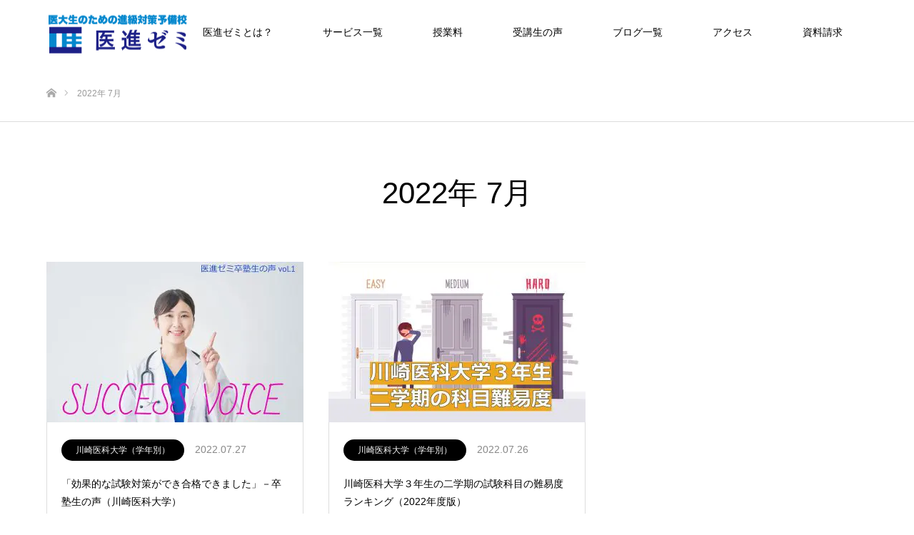

--- FILE ---
content_type: text/html; charset=UTF-8
request_url: https://ishin-zemi.jp/2022/07/
body_size: 49419
content:
<!DOCTYPE html>
<html class="pc" dir="ltr" lang="ja" prefix="og: https://ogp.me/ns#">
<head>
<meta charset="UTF-8">
<!--[if IE]><meta http-equiv="X-UA-Compatible" content="IE=edge"><![endif]-->
<meta name="viewport" content="width=device-width">
<title>7月, 2022 - 医進ゼミ | 岡山で唯一の医大生向け予備校</title>
<meta name="description" content="2022年 7月の記事一覧">
<link rel="pingback" href="https://ishin-zemi.jp/xmlrpc.php">
<link rel="shortcut icon" href="https://ishin-zemi.jp/wp-content/uploads/2018/06/favicon.ico">

		<!-- All in One SEO 4.9.3 - aioseo.com -->
	<meta name="robots" content="max-image-preview:large" />
	<link rel="canonical" href="https://ishin-zemi.jp/2022/07/" />
	<meta name="generator" content="All in One SEO (AIOSEO) 4.9.3" />
		<script type="application/ld+json" class="aioseo-schema">
			{"@context":"https:\/\/schema.org","@graph":[{"@type":"BreadcrumbList","@id":"https:\/\/ishin-zemi.jp\/2022\/07\/#breadcrumblist","itemListElement":[{"@type":"ListItem","@id":"https:\/\/ishin-zemi.jp#listItem","position":1,"name":"\u30db\u30fc\u30e0","item":"https:\/\/ishin-zemi.jp","nextItem":{"@type":"ListItem","@id":"https:\/\/ishin-zemi.jp\/2022\/#listItem","name":2022}},{"@type":"ListItem","@id":"https:\/\/ishin-zemi.jp\/2022\/#listItem","position":2,"name":2022,"item":"https:\/\/ishin-zemi.jp\/2022\/","nextItem":{"@type":"ListItem","@id":"https:\/\/ishin-zemi.jp\/2022\/07\/#listItem","name":"07"},"previousItem":{"@type":"ListItem","@id":"https:\/\/ishin-zemi.jp#listItem","name":"\u30db\u30fc\u30e0"}},{"@type":"ListItem","@id":"https:\/\/ishin-zemi.jp\/2022\/07\/#listItem","position":3,"name":"07","previousItem":{"@type":"ListItem","@id":"https:\/\/ishin-zemi.jp\/2022\/#listItem","name":2022}}]},{"@type":"CollectionPage","@id":"https:\/\/ishin-zemi.jp\/2022\/07\/#collectionpage","url":"https:\/\/ishin-zemi.jp\/2022\/07\/","name":"7\u6708, 2022 - \u533b\u9032\u30bc\u30df | \u5ca1\u5c71\u3067\u552f\u4e00\u306e\u533b\u5927\u751f\u5411\u3051\u4e88\u5099\u6821","inLanguage":"ja","isPartOf":{"@id":"https:\/\/ishin-zemi.jp\/#website"},"breadcrumb":{"@id":"https:\/\/ishin-zemi.jp\/2022\/07\/#breadcrumblist"}},{"@type":"Organization","@id":"https:\/\/ishin-zemi.jp\/#organization","name":"\u533b\u9032\u30bc\u30df | \u5ca1\u5c71\u3067\u552f\u4e00\u306e\u533b\u5927\u751f\u5411\u3051\u4e88\u5099\u6821","description":"\u533b\u9032\u30bc\u30df\u306f\u3001\u587e\u7d4c\u55b6\u6b7410\u5e74\u306e\u533b\u5e2b\u304c\u3064\u304f\u3063\u305f\u500b\u5225\u6307\u5c0e\u587e\u3067\u3059\u3002\u5143\u3005\u3001\u5927\u5b66\u53d7\u9a13\u5206\u91ce\u3067\u533b\u5b66\u90e8\u53d7\u9a13\u5c02\u9580\u587e\u3068\u3057\u3066\u587e\u3092\u306f\u3058\u3081\u305fDr.\u77f3\u6238\u304c\u3001\u5352\u587e\u751f\u306e\u58f0\u3092\u805e\u3044\u3066\u4f5c\u3063\u305f\u533b\u5927\u751f\u5411\u3051\u306e\u587e\u3002\u305d\u308c\u304c\u3001\u533b\u9032\u30bc\u30df\u3067\u3059\u3002","url":"https:\/\/ishin-zemi.jp\/","telephone":"+81862388798","logo":{"@type":"ImageObject","url":"https:\/\/ishin-zemi.jp\/wp-content\/uploads\/2020\/10\/\u30ed\u30b3\u3099\uff13-e1603701071273.png","@id":"https:\/\/ishin-zemi.jp\/2022\/07\/#organizationLogo","width":400,"height":117},"image":{"@id":"https:\/\/ishin-zemi.jp\/2022\/07\/#organizationLogo"}},{"@type":"WebSite","@id":"https:\/\/ishin-zemi.jp\/#website","url":"https:\/\/ishin-zemi.jp\/","name":"\u533b\u9032\u30bc\u30df | \u5ca1\u5c71\u3067\u552f\u4e00\u306e\u533b\u5927\u751f\u5411\u3051\u4e88\u5099\u6821","description":"\u533b\u9032\u30bc\u30df\u306f\u3001\u587e\u7d4c\u55b6\u6b7410\u5e74\u306e\u533b\u5e2b\u304c\u3064\u304f\u3063\u305f\u500b\u5225\u6307\u5c0e\u587e\u3067\u3059\u3002\u5143\u3005\u3001\u5927\u5b66\u53d7\u9a13\u5206\u91ce\u3067\u533b\u5b66\u90e8\u53d7\u9a13\u5c02\u9580\u587e\u3068\u3057\u3066\u587e\u3092\u306f\u3058\u3081\u305fDr.\u77f3\u6238\u304c\u3001\u5352\u587e\u751f\u306e\u58f0\u3092\u805e\u3044\u3066\u4f5c\u3063\u305f\u533b\u5927\u751f\u5411\u3051\u306e\u587e\u3002\u305d\u308c\u304c\u3001\u533b\u9032\u30bc\u30df\u3067\u3059\u3002","inLanguage":"ja","publisher":{"@id":"https:\/\/ishin-zemi.jp\/#organization"}}]}
		</script>
		<!-- All in One SEO -->

<link rel="alternate" type="application/rss+xml" title="医進ゼミ | 岡山で唯一の医大生向け予備校 &raquo; フィード" href="https://ishin-zemi.jp/feed/" />
<link rel="alternate" type="application/rss+xml" title="医進ゼミ | 岡山で唯一の医大生向け予備校 &raquo; コメントフィード" href="https://ishin-zemi.jp/comments/feed/" />
<style id='wp-img-auto-sizes-contain-inline-css' type='text/css'>
img:is([sizes=auto i],[sizes^="auto," i]){contain-intrinsic-size:3000px 1500px}
/*# sourceURL=wp-img-auto-sizes-contain-inline-css */
</style>
<link rel='stylesheet' id='style-css' href='https://ishin-zemi.jp/wp-content/themes/ishin-zemi/style.css?ver=1.4' type='text/css' media='all' />
<style id='wp-emoji-styles-inline-css' type='text/css'>

	img.wp-smiley, img.emoji {
		display: inline !important;
		border: none !important;
		box-shadow: none !important;
		height: 1em !important;
		width: 1em !important;
		margin: 0 0.07em !important;
		vertical-align: -0.1em !important;
		background: none !important;
		padding: 0 !important;
	}
/*# sourceURL=wp-emoji-styles-inline-css */
</style>
<style id='wp-block-library-inline-css' type='text/css'>
:root{--wp-block-synced-color:#7a00df;--wp-block-synced-color--rgb:122,0,223;--wp-bound-block-color:var(--wp-block-synced-color);--wp-editor-canvas-background:#ddd;--wp-admin-theme-color:#007cba;--wp-admin-theme-color--rgb:0,124,186;--wp-admin-theme-color-darker-10:#006ba1;--wp-admin-theme-color-darker-10--rgb:0,107,160.5;--wp-admin-theme-color-darker-20:#005a87;--wp-admin-theme-color-darker-20--rgb:0,90,135;--wp-admin-border-width-focus:2px}@media (min-resolution:192dpi){:root{--wp-admin-border-width-focus:1.5px}}.wp-element-button{cursor:pointer}:root .has-very-light-gray-background-color{background-color:#eee}:root .has-very-dark-gray-background-color{background-color:#313131}:root .has-very-light-gray-color{color:#eee}:root .has-very-dark-gray-color{color:#313131}:root .has-vivid-green-cyan-to-vivid-cyan-blue-gradient-background{background:linear-gradient(135deg,#00d084,#0693e3)}:root .has-purple-crush-gradient-background{background:linear-gradient(135deg,#34e2e4,#4721fb 50%,#ab1dfe)}:root .has-hazy-dawn-gradient-background{background:linear-gradient(135deg,#faaca8,#dad0ec)}:root .has-subdued-olive-gradient-background{background:linear-gradient(135deg,#fafae1,#67a671)}:root .has-atomic-cream-gradient-background{background:linear-gradient(135deg,#fdd79a,#004a59)}:root .has-nightshade-gradient-background{background:linear-gradient(135deg,#330968,#31cdcf)}:root .has-midnight-gradient-background{background:linear-gradient(135deg,#020381,#2874fc)}:root{--wp--preset--font-size--normal:16px;--wp--preset--font-size--huge:42px}.has-regular-font-size{font-size:1em}.has-larger-font-size{font-size:2.625em}.has-normal-font-size{font-size:var(--wp--preset--font-size--normal)}.has-huge-font-size{font-size:var(--wp--preset--font-size--huge)}.has-text-align-center{text-align:center}.has-text-align-left{text-align:left}.has-text-align-right{text-align:right}.has-fit-text{white-space:nowrap!important}#end-resizable-editor-section{display:none}.aligncenter{clear:both}.items-justified-left{justify-content:flex-start}.items-justified-center{justify-content:center}.items-justified-right{justify-content:flex-end}.items-justified-space-between{justify-content:space-between}.screen-reader-text{border:0;clip-path:inset(50%);height:1px;margin:-1px;overflow:hidden;padding:0;position:absolute;width:1px;word-wrap:normal!important}.screen-reader-text:focus{background-color:#ddd;clip-path:none;color:#444;display:block;font-size:1em;height:auto;left:5px;line-height:normal;padding:15px 23px 14px;text-decoration:none;top:5px;width:auto;z-index:100000}html :where(.has-border-color){border-style:solid}html :where([style*=border-top-color]){border-top-style:solid}html :where([style*=border-right-color]){border-right-style:solid}html :where([style*=border-bottom-color]){border-bottom-style:solid}html :where([style*=border-left-color]){border-left-style:solid}html :where([style*=border-width]){border-style:solid}html :where([style*=border-top-width]){border-top-style:solid}html :where([style*=border-right-width]){border-right-style:solid}html :where([style*=border-bottom-width]){border-bottom-style:solid}html :where([style*=border-left-width]){border-left-style:solid}html :where(img[class*=wp-image-]){height:auto;max-width:100%}:where(figure){margin:0 0 1em}html :where(.is-position-sticky){--wp-admin--admin-bar--position-offset:var(--wp-admin--admin-bar--height,0px)}@media screen and (max-width:600px){html :where(.is-position-sticky){--wp-admin--admin-bar--position-offset:0px}}

/*# sourceURL=wp-block-library-inline-css */
</style><style id='global-styles-inline-css' type='text/css'>
:root{--wp--preset--aspect-ratio--square: 1;--wp--preset--aspect-ratio--4-3: 4/3;--wp--preset--aspect-ratio--3-4: 3/4;--wp--preset--aspect-ratio--3-2: 3/2;--wp--preset--aspect-ratio--2-3: 2/3;--wp--preset--aspect-ratio--16-9: 16/9;--wp--preset--aspect-ratio--9-16: 9/16;--wp--preset--color--black: #000000;--wp--preset--color--cyan-bluish-gray: #abb8c3;--wp--preset--color--white: #ffffff;--wp--preset--color--pale-pink: #f78da7;--wp--preset--color--vivid-red: #cf2e2e;--wp--preset--color--luminous-vivid-orange: #ff6900;--wp--preset--color--luminous-vivid-amber: #fcb900;--wp--preset--color--light-green-cyan: #7bdcb5;--wp--preset--color--vivid-green-cyan: #00d084;--wp--preset--color--pale-cyan-blue: #8ed1fc;--wp--preset--color--vivid-cyan-blue: #0693e3;--wp--preset--color--vivid-purple: #9b51e0;--wp--preset--gradient--vivid-cyan-blue-to-vivid-purple: linear-gradient(135deg,rgb(6,147,227) 0%,rgb(155,81,224) 100%);--wp--preset--gradient--light-green-cyan-to-vivid-green-cyan: linear-gradient(135deg,rgb(122,220,180) 0%,rgb(0,208,130) 100%);--wp--preset--gradient--luminous-vivid-amber-to-luminous-vivid-orange: linear-gradient(135deg,rgb(252,185,0) 0%,rgb(255,105,0) 100%);--wp--preset--gradient--luminous-vivid-orange-to-vivid-red: linear-gradient(135deg,rgb(255,105,0) 0%,rgb(207,46,46) 100%);--wp--preset--gradient--very-light-gray-to-cyan-bluish-gray: linear-gradient(135deg,rgb(238,238,238) 0%,rgb(169,184,195) 100%);--wp--preset--gradient--cool-to-warm-spectrum: linear-gradient(135deg,rgb(74,234,220) 0%,rgb(151,120,209) 20%,rgb(207,42,186) 40%,rgb(238,44,130) 60%,rgb(251,105,98) 80%,rgb(254,248,76) 100%);--wp--preset--gradient--blush-light-purple: linear-gradient(135deg,rgb(255,206,236) 0%,rgb(152,150,240) 100%);--wp--preset--gradient--blush-bordeaux: linear-gradient(135deg,rgb(254,205,165) 0%,rgb(254,45,45) 50%,rgb(107,0,62) 100%);--wp--preset--gradient--luminous-dusk: linear-gradient(135deg,rgb(255,203,112) 0%,rgb(199,81,192) 50%,rgb(65,88,208) 100%);--wp--preset--gradient--pale-ocean: linear-gradient(135deg,rgb(255,245,203) 0%,rgb(182,227,212) 50%,rgb(51,167,181) 100%);--wp--preset--gradient--electric-grass: linear-gradient(135deg,rgb(202,248,128) 0%,rgb(113,206,126) 100%);--wp--preset--gradient--midnight: linear-gradient(135deg,rgb(2,3,129) 0%,rgb(40,116,252) 100%);--wp--preset--font-size--small: 13px;--wp--preset--font-size--medium: 20px;--wp--preset--font-size--large: 36px;--wp--preset--font-size--x-large: 42px;--wp--preset--spacing--20: 0.44rem;--wp--preset--spacing--30: 0.67rem;--wp--preset--spacing--40: 1rem;--wp--preset--spacing--50: 1.5rem;--wp--preset--spacing--60: 2.25rem;--wp--preset--spacing--70: 3.38rem;--wp--preset--spacing--80: 5.06rem;--wp--preset--shadow--natural: 6px 6px 9px rgba(0, 0, 0, 0.2);--wp--preset--shadow--deep: 12px 12px 50px rgba(0, 0, 0, 0.4);--wp--preset--shadow--sharp: 6px 6px 0px rgba(0, 0, 0, 0.2);--wp--preset--shadow--outlined: 6px 6px 0px -3px rgb(255, 255, 255), 6px 6px rgb(0, 0, 0);--wp--preset--shadow--crisp: 6px 6px 0px rgb(0, 0, 0);}:where(.is-layout-flex){gap: 0.5em;}:where(.is-layout-grid){gap: 0.5em;}body .is-layout-flex{display: flex;}.is-layout-flex{flex-wrap: wrap;align-items: center;}.is-layout-flex > :is(*, div){margin: 0;}body .is-layout-grid{display: grid;}.is-layout-grid > :is(*, div){margin: 0;}:where(.wp-block-columns.is-layout-flex){gap: 2em;}:where(.wp-block-columns.is-layout-grid){gap: 2em;}:where(.wp-block-post-template.is-layout-flex){gap: 1.25em;}:where(.wp-block-post-template.is-layout-grid){gap: 1.25em;}.has-black-color{color: var(--wp--preset--color--black) !important;}.has-cyan-bluish-gray-color{color: var(--wp--preset--color--cyan-bluish-gray) !important;}.has-white-color{color: var(--wp--preset--color--white) !important;}.has-pale-pink-color{color: var(--wp--preset--color--pale-pink) !important;}.has-vivid-red-color{color: var(--wp--preset--color--vivid-red) !important;}.has-luminous-vivid-orange-color{color: var(--wp--preset--color--luminous-vivid-orange) !important;}.has-luminous-vivid-amber-color{color: var(--wp--preset--color--luminous-vivid-amber) !important;}.has-light-green-cyan-color{color: var(--wp--preset--color--light-green-cyan) !important;}.has-vivid-green-cyan-color{color: var(--wp--preset--color--vivid-green-cyan) !important;}.has-pale-cyan-blue-color{color: var(--wp--preset--color--pale-cyan-blue) !important;}.has-vivid-cyan-blue-color{color: var(--wp--preset--color--vivid-cyan-blue) !important;}.has-vivid-purple-color{color: var(--wp--preset--color--vivid-purple) !important;}.has-black-background-color{background-color: var(--wp--preset--color--black) !important;}.has-cyan-bluish-gray-background-color{background-color: var(--wp--preset--color--cyan-bluish-gray) !important;}.has-white-background-color{background-color: var(--wp--preset--color--white) !important;}.has-pale-pink-background-color{background-color: var(--wp--preset--color--pale-pink) !important;}.has-vivid-red-background-color{background-color: var(--wp--preset--color--vivid-red) !important;}.has-luminous-vivid-orange-background-color{background-color: var(--wp--preset--color--luminous-vivid-orange) !important;}.has-luminous-vivid-amber-background-color{background-color: var(--wp--preset--color--luminous-vivid-amber) !important;}.has-light-green-cyan-background-color{background-color: var(--wp--preset--color--light-green-cyan) !important;}.has-vivid-green-cyan-background-color{background-color: var(--wp--preset--color--vivid-green-cyan) !important;}.has-pale-cyan-blue-background-color{background-color: var(--wp--preset--color--pale-cyan-blue) !important;}.has-vivid-cyan-blue-background-color{background-color: var(--wp--preset--color--vivid-cyan-blue) !important;}.has-vivid-purple-background-color{background-color: var(--wp--preset--color--vivid-purple) !important;}.has-black-border-color{border-color: var(--wp--preset--color--black) !important;}.has-cyan-bluish-gray-border-color{border-color: var(--wp--preset--color--cyan-bluish-gray) !important;}.has-white-border-color{border-color: var(--wp--preset--color--white) !important;}.has-pale-pink-border-color{border-color: var(--wp--preset--color--pale-pink) !important;}.has-vivid-red-border-color{border-color: var(--wp--preset--color--vivid-red) !important;}.has-luminous-vivid-orange-border-color{border-color: var(--wp--preset--color--luminous-vivid-orange) !important;}.has-luminous-vivid-amber-border-color{border-color: var(--wp--preset--color--luminous-vivid-amber) !important;}.has-light-green-cyan-border-color{border-color: var(--wp--preset--color--light-green-cyan) !important;}.has-vivid-green-cyan-border-color{border-color: var(--wp--preset--color--vivid-green-cyan) !important;}.has-pale-cyan-blue-border-color{border-color: var(--wp--preset--color--pale-cyan-blue) !important;}.has-vivid-cyan-blue-border-color{border-color: var(--wp--preset--color--vivid-cyan-blue) !important;}.has-vivid-purple-border-color{border-color: var(--wp--preset--color--vivid-purple) !important;}.has-vivid-cyan-blue-to-vivid-purple-gradient-background{background: var(--wp--preset--gradient--vivid-cyan-blue-to-vivid-purple) !important;}.has-light-green-cyan-to-vivid-green-cyan-gradient-background{background: var(--wp--preset--gradient--light-green-cyan-to-vivid-green-cyan) !important;}.has-luminous-vivid-amber-to-luminous-vivid-orange-gradient-background{background: var(--wp--preset--gradient--luminous-vivid-amber-to-luminous-vivid-orange) !important;}.has-luminous-vivid-orange-to-vivid-red-gradient-background{background: var(--wp--preset--gradient--luminous-vivid-orange-to-vivid-red) !important;}.has-very-light-gray-to-cyan-bluish-gray-gradient-background{background: var(--wp--preset--gradient--very-light-gray-to-cyan-bluish-gray) !important;}.has-cool-to-warm-spectrum-gradient-background{background: var(--wp--preset--gradient--cool-to-warm-spectrum) !important;}.has-blush-light-purple-gradient-background{background: var(--wp--preset--gradient--blush-light-purple) !important;}.has-blush-bordeaux-gradient-background{background: var(--wp--preset--gradient--blush-bordeaux) !important;}.has-luminous-dusk-gradient-background{background: var(--wp--preset--gradient--luminous-dusk) !important;}.has-pale-ocean-gradient-background{background: var(--wp--preset--gradient--pale-ocean) !important;}.has-electric-grass-gradient-background{background: var(--wp--preset--gradient--electric-grass) !important;}.has-midnight-gradient-background{background: var(--wp--preset--gradient--midnight) !important;}.has-small-font-size{font-size: var(--wp--preset--font-size--small) !important;}.has-medium-font-size{font-size: var(--wp--preset--font-size--medium) !important;}.has-large-font-size{font-size: var(--wp--preset--font-size--large) !important;}.has-x-large-font-size{font-size: var(--wp--preset--font-size--x-large) !important;}
/*# sourceURL=global-styles-inline-css */
</style>

<style id='classic-theme-styles-inline-css' type='text/css'>
/*! This file is auto-generated */
.wp-block-button__link{color:#fff;background-color:#32373c;border-radius:9999px;box-shadow:none;text-decoration:none;padding:calc(.667em + 2px) calc(1.333em + 2px);font-size:1.125em}.wp-block-file__button{background:#32373c;color:#fff;text-decoration:none}
/*# sourceURL=/wp-includes/css/classic-themes.min.css */
</style>
<link rel='stylesheet' id='toc-screen-css' href='https://ishin-zemi.jp/wp-content/plugins/table-of-contents-plus/screen.min.css?ver=2411.1' type='text/css' media='all' />
<style id='toc-screen-inline-css' type='text/css'>
div#toc_container ul li {font-size: 100%;}
/*# sourceURL=toc-screen-inline-css */
</style>
<link rel='stylesheet' id='tcd-maps-css' href='https://ishin-zemi.jp/wp-content/plugins/tcd-google-maps/admin.css?ver=6.9' type='text/css' media='all' />
<script type="text/javascript" src="https://ishin-zemi.jp/wp-includes/js/jquery/jquery.min.js?ver=3.7.1" id="jquery-core-js"></script>
<script type="text/javascript" src="https://ishin-zemi.jp/wp-includes/js/jquery/jquery-migrate.min.js?ver=3.4.1" id="jquery-migrate-js"></script>
<link rel="https://api.w.org/" href="https://ishin-zemi.jp/wp-json/" />
<link rel="stylesheet" href="https://ishin-zemi.jp/wp-content/themes/ishin-zemi/css/design-plus.css?ver=1.4">
<link rel="stylesheet" href="https://ishin-zemi.jp/wp-content/themes/ishin-zemi/css/sns-botton.css?ver=1.4">
<link rel="stylesheet" media="screen" href="https://ishin-zemi.jp/wp-content/themes/ishin-zemi/css/responsive.css?ver=1.4">
<link rel="stylesheet" media="screen" href="https://ishin-zemi.jp/wp-content/themes/ishin-zemi/css/footer-bar.css?ver=1.4">

<script src="https://ishin-zemi.jp/wp-content/themes/ishin-zemi/js/jquery.easing.1.3.js?ver=1.4"></script>
<script src="https://ishin-zemi.jp/wp-content/themes/ishin-zemi/js/jscript.js?ver=1.4"></script>
<script src="https://ishin-zemi.jp/wp-content/themes/ishin-zemi/js/footer-bar.js?ver=1.4"></script>
<script src="https://ishin-zemi.jp/wp-content/themes/ishin-zemi/js/comment.js?ver=1.4"></script>
<script src="https://ishin-zemi.jp/wp-content/themes/ishin-zemi/js/header_fix.js?ver=1.4"></script>

<style type="text/css">

body, input, textarea { font-family: "Segoe UI", Verdana, "游ゴシック", YuGothic, "Hiragino Kaku Gothic ProN", Meiryo, sans-serif; }

.rich_font { font-family: "Hiragino Sans", "ヒラギノ角ゴ ProN", "Hiragino Kaku Gothic ProN", "游ゴシック", YuGothic, "メイリオ", Meiryo, sans-serif; font-weight: 100; }



body { font-size:16px; }




#related_post li a.image, .styled_post_list1 .image, .work_list_widget .image, .work_list .box .image, .blog_list .box .image {
  overflow: hidden;
}
#related_post li a.image img, .styled_post_list1 .image img, .work_list_widget .image img, .work_list .box .image img, .blog_list .box .image img {
  -webkit-transition: all 0.75s ease; -moz-transition: all 0.75s ease; transition: all 0.75s ease;
  -webkit-transform: scale(1); -moz-transform: scale(1); -ms-transform: scale(1); -o-transform: scale(1); transform: scale(1);
  -webkit-backface-visibility:hidden; backface-visibility:hidden;
}
#related_post li a.image:hover img, .styled_post_list1 .image:hover img, .work_list_widget .image:hover img, .work_list .box .image:hover img, .blog_list .box .image:hover img {
  -webkit-transform: scale(1.2); -moz-transform: scale(1.2); -ms-transform: scale(1.2); -o-transform: scale(1.2); transform: scale(1.2);
}
.index_archive_link, #work_navigation a, .page_navi p.back a
  { background-color:#1D2088; }

#header, .pc #global_menu ul ul a, #footer_bottom, .mobile #copyright, .mobile .home #header
  { background-color:#000000; }

.header_fix #header, .pc .header_fix #global_menu ul ul a, .mobile .header_fix #header
  { background-color:rgba(0,0,0,1); }

#header a, mobile a.menu_button:before
  { color:#FFFFFF; }

#footer_top, #footer_top a, #footer_bottom, #footer_bottom a
  { color:#FFFFFF; }

.pc #global_menu ul ul li.menu-item-has-children > a:before
  { border-color:transparent transparent transparent #FFFFFF; }

.pc #global_menu ul ul a:hover
  { color:#fff; }

.pc #global_menu ul ul li.menu-item-has-children > a:hover:before
  { border-color:transparent transparent transparent #fff; }

#post_title, #page_header .headline, #work_category_list .current_category .name, #work_footer_data .link, .blog_list .box .title a:hover, #footer_menu a:hover, #related_post li .title a:hover, .side_widget .styled_post_list1 .title:hover, .pc .home #global_menu li.current-menu-item > a, .pc .home #global_menu > ul > li > a:hover
  { color:#000000; }

a:hover, .pc #header .logo a:hover, #comment_header ul li a:hover, .pc #global_menu > ul > li.active > a, .pc #global_menu li.current-menu-item > a, .pc #global_menu > ul > li > a:hover, #header_logo .logo a:hover, #bread_crumb li.home a:hover:before, #bread_crumb li a:hover, .color_headline, #footer_bottom a:hover, .pc .home.header_fix #global_menu li.current-menu-item > a, .pc .home.header_fix #global_menu > ul > li > a:hover
  { color:#0089CE; }

#return_top a:hover, .next_page_link a:hover, .collapse_category_list li a:hover .count, .slick-arrow:hover, .page_navi a:hover, .page_navi p.back a:hover,
  #wp-calendar td a:hover, #wp-calendar #prev a:hover, #wp-calendar #next a:hover, .widget_search #search-btn input:hover, .widget_search #searchsubmit:hover, .side_widget.google_search #searchsubmit:hover,
    #submit_comment:hover, #comment_header ul li a:hover, #comment_header ul li.comment_switch_active a, #comment_header #comment_closed p, #post_pagination a:hover,
      #header_slider .slick-dots button:hover::before, #header_slider .slick-dots .slick-active button::before,
        .work_list .box .title a:hover, #work_navigation a:hover, #work_side_content a:hover, #work_button a:hover, #blog_list .category a:hover, #post_meta_top .category a:hover, .box_list .link_button:hover
          { background-color:#000000 !important; }

#footer_top, .pc #global_menu ul ul a:hover, .news_list .category a:hover, .work_list .category a:hover, .blog_list .category a:hover, #related_post .headline, #comment_headline, .side_headline,
  .mobile a.menu_button:hover, .mobile #global_menu li a:hover, .index_archive_link:hover, .mobile #footer_social_link
    { background-color:#0089CE !important; }

#comment_textarea textarea:focus, #guest_info input:focus, #comment_header ul li a:hover, #comment_header ul li.comment_switch_active a, #comment_header #comment_closed p, .page_navi a:hover, .page_navi p.back a:hover
  { border-color:#000000; }

#comment_header ul li.comment_switch_active a:after, #comment_header #comment_closed p:after
  { border-color:#000000 transparent transparent transparent; }

.collapse_category_list li a:before
  { border-color: transparent transparent transparent #0089CE; }

@media screen and (min-width:600px) {
  #header_slider_nav .slick-current .label { background-color:#000000 !important; }
}

.post_content a, .post_content a:hover { color:#0089CE; }

#footer_image .button { background-color:#FFFFFF; color:#333333; }
#footer_image .button:hover { background-color:#1D2088; color:#FFFFFF; }
#site_loader_spinner { border:4px solid rgba(0,0,0,0.2); border-top-color:#000000; }

/* Footer bar */

.mw_wp_form_input .div.form_box{
width: 70%;
    margin: 0 auto;}

.mw_wp_form_input div.form{
margin-top:20px;}

.mw_wp_form_input div.form .must{
font-size: 8pt;
    padding: 5px;

.pc .header_fix #header,
.pc .not_home #header { height:100px; }

.pc .home.header_fix #header_bottom,
.pc .not_home #header_bottom { margin:40px auto 0 auto; }

.pc .home.header_fix #logo_text_fixed p,
.pc .not_home #logo_text_fixed p,
.pc .home.header_fix #logo_image_fixed img,
.pc .not_home #logo_image_fixed img { margin:-60px auto 0 auto; }

    background: #ce0000;
    color: #fff;
    border-radius: 3px;
    margin-right: 10px;
    vertical-align: middle;
}
.mw_wp_form_input div.form.small input{
width:auto;
margin-top: 0;
}
.mw_wp_form_input div.form input,div.form textarea{
border: 1px solid #ced4da;
    border-radius: .25rem;
    margin-top: 1em;
padding:0.5em;
width:100%;}
div.form textarea{
margin-top:1em;
}
form input,div.form select{
margin-top:1em;}

.post_content form p{
margin:0;}

.mw_wp_form_confirm .must{
display:none;
}
.mw_wp_form_confirm div.form {
    line-height: 2em;
margin-bottom: 10px;
    border-bottom: 1px solid #ccc;
    padding-bottom: 5px;
}
.ytube{
background-color:#cccccc;
position: relative;
}
.ytube:after{
    content: "準備中";
    width: 100%;
    display: inherit;
    position: absolute;
    margin: auto;
    color: #000;
    top: 0;
    bottom: 0;
    text-align: center;
    font-size: 2rem;
    height: 2rem;
    line-height: 1em;
    letter-spacing: 0.3em;
}
.post_content ul {
    list-style: circle outside none;
    margin-left: 1.3em;
    font-size: 1.2em;
    font-weight: bold;
    text-align: center;
    list-style-position: inside;
}
.link-text{
text-align:center;
}
@media only screen and (max-width: 767px){
.link-text{
text-align:left;
}
}
#toc_container.no_bullets li, #toc_container.no_bullets ul, #toc_container.no_bullets ul li, .toc_widget_list.no_bullets, .toc_widget_list.no_bullets li{
font-size:1em;
text-align:left;}


</style>


<noscript><style>.lazyload[data-src]{display:none !important;}</style></noscript><style>.lazyload{background-image:none !important;}.lazyload:before{background-image:none !important;}</style><link rel="icon" href="https://ishin-zemi.jp/wp-content/uploads/2018/06/favicon_360-120x120.png" sizes="32x32" />
<link rel="icon" href="https://ishin-zemi.jp/wp-content/uploads/2018/06/favicon_360-300x300.png" sizes="192x192" />
<link rel="apple-touch-icon" href="https://ishin-zemi.jp/wp-content/uploads/2018/06/favicon_360-300x300.png" />
<meta name="msapplication-TileImage" content="https://ishin-zemi.jp/wp-content/uploads/2018/06/favicon_360-300x300.png" />
		<style type="text/css" id="wp-custom-css">
			#body #header{
	background-color:rgb(255, 255, 255,0.6)
}
.home #header{
	background-color:rgb(255, 255, 255,0.6)
}
#header #global_menu #menu-global-menu a{
	color:#000;
	text-shadow: 2px 1px 2px #ffffff;
}

#header #global_menu #menu-global-menu a:hover{
	opacity:0.5;
	text-shadow: 2px 1px 2px #ccc;
}

.post_content .style4b{
	border-bottom: 1px solid #ddd;
}

a.linkbtn{
background-color: #1D2088;
   color: #fff;
    text-decoration: none;
    padding: 15px 40px;
    min-width: 170px;
    box-sizing: border-box;
    text-align: center;
  font-weight: bold;
  letter-spacing: .1em;
  position: relative;
}

a.linkbtn:after{
	content:"";
  position: absolute;
  top: 50%;
  width: 6px;
  height: 6px;
  border-right: 3px solid #fff;
  border-bottom: 3px solid #fff;
  right: 16px;
  transform: rotate(-45deg);
  margin-top: -4px;
  transition: right .4s ease;
}

a.linkbtn:hover{
  text-decoration: none;
  color: #fff;
	 background: #0089CE;
}

a.linkbtn:hover:after{
  right: 12px;
}
#header_slider .caption{
	display:none;
}
	.sp_img,.sp_br{
		display:none;
	}
.emtxt{
color: #0089CE;
font-weight: bold;
}
.blog_list a.index_archive_link{
width: 100%;
    margin: 0 calc(100% / 3)!important;
}
h3.company{
	text-align:center;
}
/*.page-id-25 .tcd-pb-row.row13 .tcd-pb-col.col1,
.page-id-25 .tcd-pb-row.row19 .tcd-pb-col.col1
{
	border:none;
	position:relative
}
.page-id-25 .tcd-pb-row.row13 .tcd-pb-col.col1:after,
.page-id-25 .tcd-pb-row.row19 .tcd-pb-col.col1:after{
	    content: "";
    display: block;
    position: absolute;
    top: 10px;
    left: auto;
	right:-15px;
	width: 0;
height: 0;
border-style: solid;
border-width: 5px 0 5px 15px;
border-color: transparent transparent transparent #effcff;
}*/


.page-id-25 .tcd-pb-row.row13 .tcd-pb-col.col1 div,
.page-id-25 .tcd-pb-row.row19 .tcd-pb-col.col1 div{
	padding-left:15px;
}
@media screen and (max-width: 600px){
	#header_slider .caption{
	display:block;
}
	
h3.company{
	text-align:left;
}
	.sp_img,.sp_br{
		display:block;
	}
	.pc_img{
		display:none;
	}
	.post_content p{
		text-align:left;
	}
}
#toc_container {
    width: 100%;
        margin: 2.4em 0;
}
#toc_container p.toc_title+ul.toc_list>li {
 margin-bottom: 0.1em;
 padding-bottom: 0.4em;
}

#toc_container p.toc_title+ul.toc_list {
    margin-top: 1em;
    margin-right: 0.4em;
}

#toc_container {
 border: none !important;
 border-radius: 9px;
 margin-top: 30px;
}

#toc_container li {
 padding-left: 1em !important;
 line-height: 1.8em;
}

#toc_container ul ul {
 margin-bottom: 10px;
}
#toc_container p.toc_title+ul.toc_list{
	text-align:left;
}
		</style>
			
	<!-- Google tag (gtag.js) -->
<script async src="https://www.googletagmanager.com/gtag/js?id=G-Q4LWF2T1DV"></script>
<script>
  window.dataLayer = window.dataLayer || [];
  function gtag(){dataLayer.push(arguments);}
  gtag('js', new Date());

  gtag('config', 'G-Q4LWF2T1DV');
</script>
	
</head>
<body id="body" class="archive date wp-theme-ishin-zemi fix_top mobile_header_fix">

<div id="site_loader_overlay">
 <div id="site_loader_spinner"></div>
</div>
<div id="site_wrap">

 <div id="header">
  <div id="header_inner" class="clearfix">
   <div id="logo_image">
 <p class="logo">
  <a href="https://ishin-zemi.jp/" title="医進ゼミ | 岡山で唯一の医大生向け予備校">
      <img class="pc_logo_image lazyload" style="width:50%; height:auto;" src="[data-uri]" alt="医進ゼミ | 岡山で唯一の医大生向け予備校" title="医進ゼミ | 岡山で唯一の医大生向け予備校" data-src="https://ishin-zemi.jp/wp-content/uploads/2020/10/ロゴ３-e1603701071273.png?1769075631" decoding="async" data-eio-rwidth="400" data-eio-rheight="117" /><noscript><img class="pc_logo_image" style="width:50%; height:auto;" src="https://ishin-zemi.jp/wp-content/uploads/2020/10/ロゴ３-e1603701071273.png?1769075631" alt="医進ゼミ | 岡山で唯一の医大生向け予備校" title="医進ゼミ | 岡山で唯一の医大生向け予備校" data-eio="l" /></noscript>
         <img class="mobile_logo_image lazyload" style="width:50%; height:auto;" src="[data-uri]" alt="医進ゼミ | 岡山で唯一の医大生向け予備校" title="医進ゼミ | 岡山で唯一の医大生向け予備校" data-src="https://ishin-zemi.jp/wp-content/uploads/2020/10/ロゴ2.png?1769075631" decoding="async" data-eio-rwidth="240" data-eio-rheight="40" /><noscript><img class="mobile_logo_image" style="width:50%; height:auto;" src="https://ishin-zemi.jp/wp-content/uploads/2020/10/ロゴ2.png?1769075631" alt="医進ゼミ | 岡山で唯一の医大生向け予備校" title="医進ゼミ | 岡山で唯一の医大生向け予備校" data-eio="l" /></noscript>
     </a>
 </p>
</div>
      <div id="global_menu">
    <ul id="menu-global-menu" class="menu"><li id="menu-item-39" class="menu-item menu-item-type-post_type menu-item-object-page menu-item-has-children menu-item-39"><a href="https://ishin-zemi.jp/about/">医進ゼミとは？</a>
<ul class="sub-menu">
	<li id="menu-item-37" class="menu-item menu-item-type-post_type menu-item-object-page menu-item-37"><a href="https://ishin-zemi.jp/class-room/">教室紹介</a></li>
</ul>
</li>
<li id="menu-item-847" class="menu-item menu-item-type-post_type menu-item-object-page menu-item-847"><a href="https://ishin-zemi.jp/service/">サービス一覧</a></li>
<li id="menu-item-785" class="menu-item menu-item-type-post_type menu-item-object-page menu-item-785"><a href="https://ishin-zemi.jp/price/">授業料</a></li>
<li id="menu-item-395" class="menu-item menu-item-type-post_type menu-item-object-page menu-item-395"><a href="https://ishin-zemi.jp/voice/">受講生の声</a></li>
<li id="menu-item-254" class="menu-item menu-item-type-post_type menu-item-object-page current_page_parent menu-item-254"><a href="https://ishin-zemi.jp/blog/">ブログ一覧</a></li>
<li id="menu-item-930" class="menu-item menu-item-type-post_type menu-item-object-page menu-item-930"><a href="https://ishin-zemi.jp/access/">アクセス</a></li>
<li id="menu-item-40" class="menu-item menu-item-type-post_type menu-item-object-page menu-item-40"><a href="https://ishin-zemi.jp/request/">資料請求</a></li>
</ul>   </div>
   <a href="#" class="menu_button"><span>menu</span></a>
     </div>
 </div><!-- END #header -->


 <div id="top">

  
 </div><!-- END #top -->

 <div id="main_contents" class="clearfix">

<div id="bread_crumb">

<ul class="clearfix">
 <li itemscope="itemscope" itemtype="http://data-vocabulary.org/Breadcrumb" class="home"><a itemprop="url" href="https://ishin-zemi.jp/"><span itemprop="title">ホーム</span></a></li>
 <li class="last">2022年 7月</li>

</ul>

</div>

<div id="main_col">

 <div id="page_header">
    <h2 class="headline rich_font" style="font-size:42px;">2022年 7月 </h2>

  
 </div><!-- END #page_header -->

  <ol class="blog_list clearfix">
    <li class="box">
   <a class="image" href="https://ishin-zemi.jp/2022/07/27/success_voice_2022_1/" title="「効果的な試験対策ができ合格できました」－卒塾生の声（川崎医科大学）"><img width="360" height="225" src="[data-uri]" class="attachment-size3 size-size3 wp-post-image lazyload" alt="" decoding="async" fetchpriority="high"   data-src="https://ishin-zemi.jp/wp-content/uploads/2022/07/卒塾生の声（22年7月27日）-圧縮版-360x225.jpg" data-srcset="https://ishin-zemi.jp/wp-content/uploads/2022/07/卒塾生の声（22年7月27日）-圧縮版-360x225.jpg 360w, https://ishin-zemi.jp/wp-content/uploads/2022/07/卒塾生の声（22年7月27日）-圧縮版-720x450.jpg 720w" data-sizes="auto" data-eio-rwidth="360" data-eio-rheight="225" /><noscript><img width="360" height="225" src="https://ishin-zemi.jp/wp-content/uploads/2022/07/卒塾生の声（22年7月27日）-圧縮版-360x225.jpg" class="attachment-size3 size-size3 wp-post-image" alt="" decoding="async" fetchpriority="high" srcset="https://ishin-zemi.jp/wp-content/uploads/2022/07/卒塾生の声（22年7月27日）-圧縮版-360x225.jpg 360w, https://ishin-zemi.jp/wp-content/uploads/2022/07/卒塾生の声（22年7月27日）-圧縮版-720x450.jpg 720w" sizes="(max-width: 360px) 100vw, 360px" data-eio="l" /></noscript></a>
   <ul class="meta clearfix">
    <li class="category"><a style="background:#000000;" href="https://ishin-zemi.jp/category/%e5%b7%9d%e5%b4%8e%e5%8c%bb%e7%a7%91%e5%a4%a7%e5%ad%a6%ef%bc%88%e5%ad%a6%e5%b9%b4%e5%88%a5%ef%bc%89/">川崎医科大学（学年別）</a></li>    <li class="date"><time class="entry-date updated" datetime="2023-10-05T21:27:57+09:00">2022.07.27</time></li>   </ul>
   <p class="title"><a href="https://ishin-zemi.jp/2022/07/27/success_voice_2022_1/" title="「効果的な試験対策ができ合格できました」－卒塾生の声（川崎医科大学）">「効果的な試験対策ができ合格できました」－卒塾生の声（川崎医科大学）</a></p>
  </li>
    <li class="box">
   <a class="image" href="https://ishin-zemi.jp/2022/07/26/test_ranking_sannensei_nigakki/" title="川崎医科大学３年生の二学期の試験科目の難易度ランキング（2022年度版）"><img width="360" height="225" src="[data-uri]" class="attachment-size3 size-size3 wp-post-image lazyload" alt="" decoding="async"   data-src="https://ishin-zemi.jp/wp-content/uploads/2022/07/川崎医科大学３年生の試験科目難易度（22年7月27日記事）-360x225.jpg" data-srcset="https://ishin-zemi.jp/wp-content/uploads/2022/07/川崎医科大学３年生の試験科目難易度（22年7月27日記事）-360x225.jpg 360w, https://ishin-zemi.jp/wp-content/uploads/2022/07/川崎医科大学３年生の試験科目難易度（22年7月27日記事）-720x450.jpg 720w" data-sizes="auto" data-eio-rwidth="360" data-eio-rheight="225" /><noscript><img width="360" height="225" src="https://ishin-zemi.jp/wp-content/uploads/2022/07/川崎医科大学３年生の試験科目難易度（22年7月27日記事）-360x225.jpg" class="attachment-size3 size-size3 wp-post-image" alt="" decoding="async" srcset="https://ishin-zemi.jp/wp-content/uploads/2022/07/川崎医科大学３年生の試験科目難易度（22年7月27日記事）-360x225.jpg 360w, https://ishin-zemi.jp/wp-content/uploads/2022/07/川崎医科大学３年生の試験科目難易度（22年7月27日記事）-720x450.jpg 720w" sizes="(max-width: 360px) 100vw, 360px" data-eio="l" /></noscript></a>
   <ul class="meta clearfix">
    <li class="category"><a style="background:#000000;" href="https://ishin-zemi.jp/category/%e5%b7%9d%e5%b4%8e%e5%8c%bb%e7%a7%91%e5%a4%a7%e5%ad%a6%ef%bc%88%e5%ad%a6%e5%b9%b4%e5%88%a5%ef%bc%89/">川崎医科大学（学年別）</a></li>    <li class="date"><time class="entry-date updated" datetime="2023-10-05T21:29:21+09:00">2022.07.26</time></li>   </ul>
   <p class="title"><a href="https://ishin-zemi.jp/2022/07/26/test_ranking_sannensei_nigakki/" title="川崎医科大学３年生の二学期の試験科目の難易度ランキング（2022年度版）">川崎医科大学３年生の二学期の試験科目の難易度ランキング（2022年度版）</a></p>
  </li>
   </ol>
 
 <div class="page_navi clearfix">

</div>

</div><!-- END #main_col -->


 </div><!-- END #main_contents -->
  <div id="footer_image" class="animation_element">
  <div class="wide_image lazyload" style="background: no-repeat center center; background-size:cover;" data-back="https://ishin-zemi.jp/wp-content/uploads/2018/07/img_02.jpg">
   <div class="caption">
    <h3 class="title rich_font" style="font-size:42px; text-shadow:0px 0px 4px #333333; color:#FFFFFF;">お気軽にいつでもお問い合わせ下さい<br />
☎ 0120-800-277</h3>
    <div class="desc" style="text-shadow:0px 0px 4px #333333; color:#FFFFFF;">
     <p>受付時間：平日17:30-21:00/ 土曜日13:30-21:00/ 日・祝日10:00-21:00</p>
    </div>
        <a class="button" href="https://ishin-zemi.jp/request/" target="_blank">資料請求をご希望の方はこちら</a>
       </div>
  </div>
 </div><!-- END #footer_image -->
 
   
 <div id="footer_top_white">
  <div id="footer_top_inner" class="clearfix">

      <div id="footer_menu" class="clearfix">
    <ul id="menu-footer-menu" class="menu"><li id="menu-item-47" class="menu-item menu-item-type-post_type menu-item-object-page menu-item-home menu-item-47"><a href="https://ishin-zemi.jp/">HOME</a></li>
</ul><ul id="menu-footer-menu2" class="menu"><li id="menu-item-48" class="menu-item menu-item-type-post_type menu-item-object-page menu-item-48"><a href="https://ishin-zemi.jp/class-room/">教室紹介</a></li>
<li id="menu-item-394" class="menu-item menu-item-type-post_type menu-item-object-page menu-item-394"><a href="https://ishin-zemi.jp/about/">医進ゼミとは？</a></li>
<li id="menu-item-788" class="menu-item menu-item-type-post_type menu-item-object-page menu-item-788"><a href="https://ishin-zemi.jp/service/">サービス一覧</a></li>
<li id="menu-item-787" class="menu-item menu-item-type-post_type menu-item-object-page menu-item-787"><a href="https://ishin-zemi.jp/price/">授業料</a></li>
</ul><ul id="menu-footer-menu3" class="menu"><li id="menu-item-393" class="menu-item menu-item-type-post_type menu-item-object-page menu-item-393"><a href="https://ishin-zemi.jp/voice/">受講生の声</a></li>
<li id="menu-item-167" class="menu-item menu-item-type-post_type menu-item-object-page menu-item-167"><a href="https://ishin-zemi.jp/company/">運営会社</a></li>
<li id="menu-item-1134" class="menu-item menu-item-type-post_type menu-item-object-page menu-item-1134"><a href="https://ishin-zemi.jp/access/">医進ゼミへのアクセス</a></li>
</ul><ul id="menu-footer-menu4" class="menu"><li id="menu-item-53" class="menu-item menu-item-type-post_type menu-item-object-page menu-item-53"><a href="https://ishin-zemi.jp/request/">資料請求</a></li>
<li id="menu-item-255" class="menu-item menu-item-type-post_type menu-item-object-page current_page_parent menu-item-255"><a href="https://ishin-zemi.jp/blog/">ブログ一覧</a></li>
</ul>   </div><!-- END #footer_menu -->
   
   <div id="footer_address">
    <div class="logo_area">
 <p class="logo">
  <a href="https://ishin-zemi.jp/" title="医進ゼミ | 岡山で唯一の医大生向け予備校">
   <img  style="width:50%; height:auto;" src="[data-uri]" alt="医進ゼミ | 岡山で唯一の医大生向け予備校" title="医進ゼミ | 岡山で唯一の医大生向け予備校" data-src="https://ishin-zemi.jp/wp-content/uploads/2018/06/logo.png?1769075631" decoding="async" class="lazyload" data-eio-rwidth="360" data-eio-rheight="68" /><noscript><img  style="width:50%; height:auto;" src="https://ishin-zemi.jp/wp-content/uploads/2018/06/logo.png?1769075631" alt="医進ゼミ | 岡山で唯一の医大生向け予備校" title="医進ゼミ | 岡山で唯一の医大生向け予備校" data-eio="l" /></noscript>  </a>
 </p>
</div>
        <ul class="info clearfix">
     <li></li>
     <li>岡山市北区下石井2丁目7‐21 医歯薬進学会ビル</li>
     <li></li>
    </ul>
       </div>

  </div><!-- END #footer_top_inner -->
 </div><!-- END #footer_top -->

 <div id="footer_bottom">
  <div id="footer_bottom_inner" class="clearfix">

      <ul id="footer_social_link" class="clearfix">
                <li class="rss"><a class="target_blank" href="https://ishin-zemi.jp/feed/">RSS</a></li>   </ul>
   
   <p id="copyright">Copyright &copy;&nbsp; <a href="https://ishin-zemi.jp/">医進ゼミ | 岡山で唯一の医大生向け予備校</a></p>

   <div id="return_top">
    <a href="#body"><span>PAGE TOP</span></a>
   </div>

  </div><!-- END #footer_bottom_inner -->
 </div><!-- END #footer_bottom -->

 
</div><!-- #site_wrap -->

 <script>
 
 jQuery(document).ready(function($){

  function after_load() {
    $('#site_loader_spinner').delay(300).fadeOut(600);
    $('#site_loader_overlay').delay(600).fadeOut(900);
    $('#site_wrap').css('display', 'block');
          }

  $(window).load(function () {
    after_load();
      });

  $(function(){
    setTimeout(function(){
      if( $('#site_loader_overlay').is(':visible') ) {
        after_load();
      }
    }, 3000);
  });

 });

 </script>


<script type="speculationrules">
{"prefetch":[{"source":"document","where":{"and":[{"href_matches":"/*"},{"not":{"href_matches":["/wp-*.php","/wp-admin/*","/wp-content/uploads/*","/wp-content/*","/wp-content/plugins/*","/wp-content/themes/ishin-zemi/*","/*\\?(.+)"]}},{"not":{"selector_matches":"a[rel~=\"nofollow\"]"}},{"not":{"selector_matches":".no-prefetch, .no-prefetch a"}}]},"eagerness":"conservative"}]}
</script>
<script type="text/javascript" id="eio-lazy-load-js-before">
/* <![CDATA[ */
var eio_lazy_vars = {"exactdn_domain":"","skip_autoscale":0,"threshold":0,"use_dpr":1};
//# sourceURL=eio-lazy-load-js-before
/* ]]> */
</script>
<script type="text/javascript" src="https://ishin-zemi.jp/wp-content/plugins/ewww-image-optimizer/includes/lazysizes.min.js?ver=821" id="eio-lazy-load-js" async="async" data-wp-strategy="async"></script>
<script type="text/javascript" src="https://ishin-zemi.jp/wp-content/plugins/table-of-contents-plus/front.min.js?ver=2411.1" id="toc-front-js"></script>
<script id="wp-emoji-settings" type="application/json">
{"baseUrl":"https://s.w.org/images/core/emoji/17.0.2/72x72/","ext":".png","svgUrl":"https://s.w.org/images/core/emoji/17.0.2/svg/","svgExt":".svg","source":{"concatemoji":"https://ishin-zemi.jp/wp-includes/js/wp-emoji-release.min.js?ver=6.9"}}
</script>
<script type="module">
/* <![CDATA[ */
/*! This file is auto-generated */
const a=JSON.parse(document.getElementById("wp-emoji-settings").textContent),o=(window._wpemojiSettings=a,"wpEmojiSettingsSupports"),s=["flag","emoji"];function i(e){try{var t={supportTests:e,timestamp:(new Date).valueOf()};sessionStorage.setItem(o,JSON.stringify(t))}catch(e){}}function c(e,t,n){e.clearRect(0,0,e.canvas.width,e.canvas.height),e.fillText(t,0,0);t=new Uint32Array(e.getImageData(0,0,e.canvas.width,e.canvas.height).data);e.clearRect(0,0,e.canvas.width,e.canvas.height),e.fillText(n,0,0);const a=new Uint32Array(e.getImageData(0,0,e.canvas.width,e.canvas.height).data);return t.every((e,t)=>e===a[t])}function p(e,t){e.clearRect(0,0,e.canvas.width,e.canvas.height),e.fillText(t,0,0);var n=e.getImageData(16,16,1,1);for(let e=0;e<n.data.length;e++)if(0!==n.data[e])return!1;return!0}function u(e,t,n,a){switch(t){case"flag":return n(e,"\ud83c\udff3\ufe0f\u200d\u26a7\ufe0f","\ud83c\udff3\ufe0f\u200b\u26a7\ufe0f")?!1:!n(e,"\ud83c\udde8\ud83c\uddf6","\ud83c\udde8\u200b\ud83c\uddf6")&&!n(e,"\ud83c\udff4\udb40\udc67\udb40\udc62\udb40\udc65\udb40\udc6e\udb40\udc67\udb40\udc7f","\ud83c\udff4\u200b\udb40\udc67\u200b\udb40\udc62\u200b\udb40\udc65\u200b\udb40\udc6e\u200b\udb40\udc67\u200b\udb40\udc7f");case"emoji":return!a(e,"\ud83e\u1fac8")}return!1}function f(e,t,n,a){let r;const o=(r="undefined"!=typeof WorkerGlobalScope&&self instanceof WorkerGlobalScope?new OffscreenCanvas(300,150):document.createElement("canvas")).getContext("2d",{willReadFrequently:!0}),s=(o.textBaseline="top",o.font="600 32px Arial",{});return e.forEach(e=>{s[e]=t(o,e,n,a)}),s}function r(e){var t=document.createElement("script");t.src=e,t.defer=!0,document.head.appendChild(t)}a.supports={everything:!0,everythingExceptFlag:!0},new Promise(t=>{let n=function(){try{var e=JSON.parse(sessionStorage.getItem(o));if("object"==typeof e&&"number"==typeof e.timestamp&&(new Date).valueOf()<e.timestamp+604800&&"object"==typeof e.supportTests)return e.supportTests}catch(e){}return null}();if(!n){if("undefined"!=typeof Worker&&"undefined"!=typeof OffscreenCanvas&&"undefined"!=typeof URL&&URL.createObjectURL&&"undefined"!=typeof Blob)try{var e="postMessage("+f.toString()+"("+[JSON.stringify(s),u.toString(),c.toString(),p.toString()].join(",")+"));",a=new Blob([e],{type:"text/javascript"});const r=new Worker(URL.createObjectURL(a),{name:"wpTestEmojiSupports"});return void(r.onmessage=e=>{i(n=e.data),r.terminate(),t(n)})}catch(e){}i(n=f(s,u,c,p))}t(n)}).then(e=>{for(const n in e)a.supports[n]=e[n],a.supports.everything=a.supports.everything&&a.supports[n],"flag"!==n&&(a.supports.everythingExceptFlag=a.supports.everythingExceptFlag&&a.supports[n]);var t;a.supports.everythingExceptFlag=a.supports.everythingExceptFlag&&!a.supports.flag,a.supports.everything||((t=a.source||{}).concatemoji?r(t.concatemoji):t.wpemoji&&t.twemoji&&(r(t.twemoji),r(t.wpemoji)))});
//# sourceURL=https://ishin-zemi.jp/wp-includes/js/wp-emoji-loader.min.js
/* ]]> */
</script>
</body>
</html>
